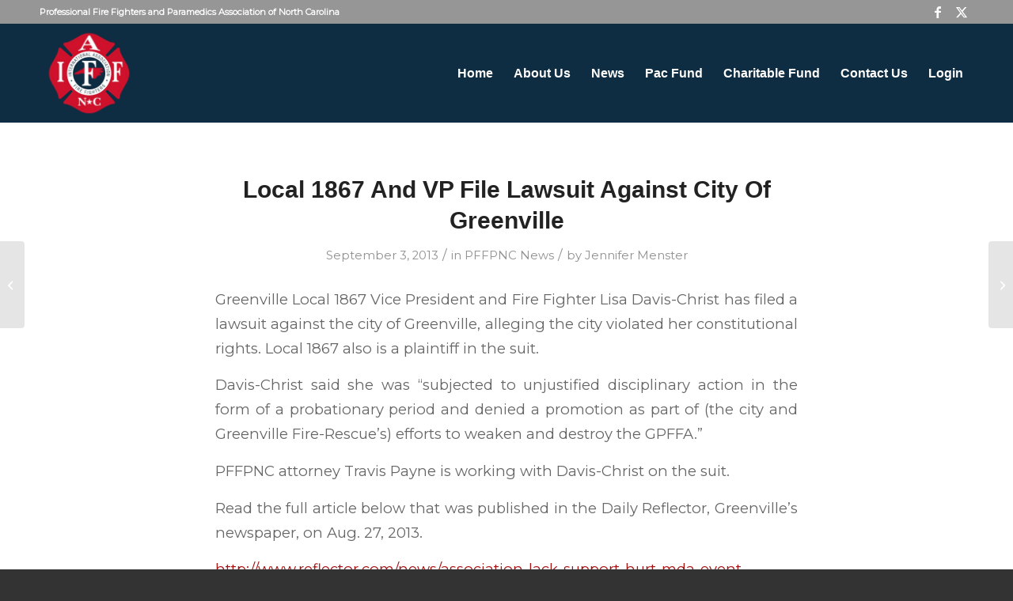

--- FILE ---
content_type: text/css; charset=utf-8
request_url: https://www.pffpnc.org/wp-content/themes/enfold/config-templatebuilder/avia-shortcodes/iconbox/iconbox.min.css?ver=7.1.1
body_size: 418
content:
#top .iconbox{background:0 0}.iconbox{margin-bottom:30px;position:relative;clear:both}.iconbox_icon{float:left;margin:2px 10px 0 0;height:23px;width:23px;font-size:23px;line-height:18px;transition:all .3s ease-in-out}.iconbox_icon.avia-svg-icon img[is-svg-img=true],.iconbox_icon.avia-svg-icon svg:first-child{height:1em;width:1em;margin-top:3px}a.iconbox_icon{z-index:10}a.iconbox_icon:hover{text-decoration:none}.iconbox_left .iconbox_icon{border-radius:50px;text-align:center;position:relative;top:-7px;left:-5px;height:30px;width:30px;line-height:30px;margin:2px 0 0 0}.iconbox .iconbox_content .iconbox_content_title{border:medium none;padding:2px 0 0 0;position:relative;margin:0 0 16px 0;clear:none;letter-spacing:1px;text-transform:uppercase;font-size:1.25em}#top .iconbox_top{margin-top:20px;text-align:center}.iconbox_top .iconbox_content{padding:45px 20px 20px 20px;border-radius:3px;box-shadow:0 0 1px 0 rgba(0,0,0,.3)}.iconbox_top .iconbox_icon{float:none;position:absolute;left:50%;top:-26px;margin:0 0 0 -26px;padding:15px;border-radius:100px;box-sizing:content-box;font-size:20px;line-height:24px}.iconbox_top .iconbox_icon.avia-svg-icon img[is-svg-img=true],.iconbox_top .iconbox_icon.avia-svg-icon svg:first-child{margin-top:1px}.iconbox_left_content .iconbox_content,.iconbox_right_content .iconbox_content{overflow:hidden}.iconbox_left_content .iconbox_content .iconbox_content_title,.iconbox_right_content .iconbox_content .iconbox_content_title{margin:0 0 -3px 0}#top .iconbox_left_content .iconbox_icon,#top .iconbox_right_content .iconbox_icon{width:74px;height:74px;font-size:27px;line-height:72px;border-style:solid;border-width:1px;border-radius:500px;text-align:center;margin-right:22px}#top .iconbox_left_content .iconbox_icon.avia-svg-icon img[is-svg-img=true],#top .iconbox_left_content .iconbox_icon.avia-svg-icon svg:first-child,#top .iconbox_right_content .iconbox_icon.avia-svg-icon img[is-svg-img=true],#top .iconbox_right_content .iconbox_icon.avia-svg-icon svg:first-child{margin-top:23px}#top .iconbox_right_content{text-align:right}#top .iconbox_right_content .iconbox_icon{float:right;margin-right:0;margin-left:22px}.iconbox .iconbox_content p:last-child{margin-bottom:0}#top .iconbox.av-no-box .iconbox_content{padding:0;border:none;box-shadow:none;background:0 0}#top .iconbox.av-no-box .iconbox_icon{position:relative;top:0;margin:0 auto 20px auto;left:0;width:90px;height:90px;line-height:90px;border-style:solid;border-width:1px;padding:0;font-size:30px;display:block}#top .iconbox.av-no-box .iconbox_icon.avia-svg-icon img[is-svg-img=true],#top .iconbox.av-no-box .iconbox_icon.avia-svg-icon svg:first-child{margin-top:30px}#top .iconbox_left_content.av-icon-style-no-border .iconbox_icon,#top .iconbox_right_content.av-icon-style-no-border .iconbox_icon{border:none;height:50px;width:50px;line-height:50px;margin-top:0;font-size:50px}#top .iconbox_left_content.av-icon-style-no-border .iconbox_icon.avia-svg-icon img[is-svg-img=true],#top .iconbox_left_content.av-icon-style-no-border .iconbox_icon.avia-svg-icon svg:first-child,#top .iconbox_right_content.av-icon-style-no-border .iconbox_icon.avia-svg-icon img[is-svg-img=true],#top .iconbox_right_content.av-icon-style-no-border .iconbox_icon.avia-svg-icon svg:first-child{margin-top:0}#top .iconbox_content_container{line-height:1.65em;min-height:5px}@media only screen and (min-width:768px) and (max-width:989px){#top .iconbox_left_content .iconbox_icon,#top .iconbox_right_content .iconbox_icon{margin-bottom:15px;display:inline-block}}